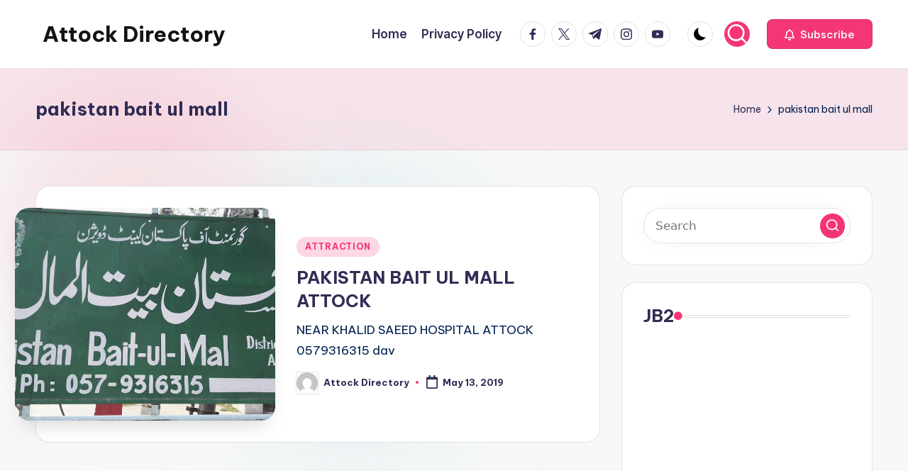

--- FILE ---
content_type: text/html; charset=utf-8
request_url: https://www.google.com/recaptcha/api2/aframe
body_size: 265
content:
<!DOCTYPE HTML><html><head><meta http-equiv="content-type" content="text/html; charset=UTF-8"></head><body><script nonce="fgTVU2eUiEr4bjdgblCoMA">/** Anti-fraud and anti-abuse applications only. See google.com/recaptcha */ try{var clients={'sodar':'https://pagead2.googlesyndication.com/pagead/sodar?'};window.addEventListener("message",function(a){try{if(a.source===window.parent){var b=JSON.parse(a.data);var c=clients[b['id']];if(c){var d=document.createElement('img');d.src=c+b['params']+'&rc='+(localStorage.getItem("rc::a")?sessionStorage.getItem("rc::b"):"");window.document.body.appendChild(d);sessionStorage.setItem("rc::e",parseInt(sessionStorage.getItem("rc::e")||0)+1);localStorage.setItem("rc::h",'1769192467316');}}}catch(b){}});window.parent.postMessage("_grecaptcha_ready", "*");}catch(b){}</script></body></html>